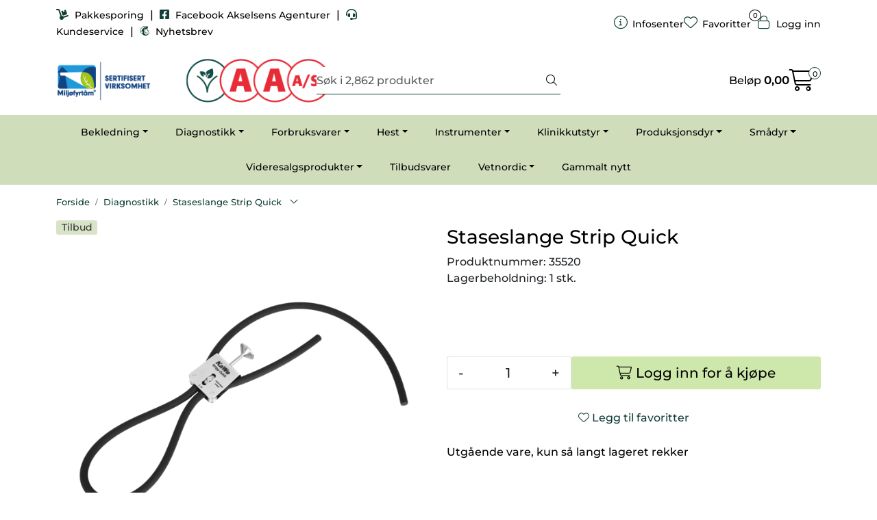

--- FILE ---
content_type: text/html; charset=UTF-8
request_url: https://www.aksvet.no/staseslange-strip-quick
body_size: 22234
content:
<!DOCTYPE html>
<html lang="nb" data-bs-theme="light">
<head>
             
<!-- START /modules/meta -->
<title>Staseslange Strip Quick Akselsens Agenturer A/S</title>
<meta name="generator" content="Gurusoft Ecommerce">
<meta name="viewport" content="width=device-width, initial-scale=1.0">
<meta http-equiv="content-type" content="text/html; charset=UTF-8">
<meta http-equiv="X-UA-Compatible" content="IE=edge">

<meta name="description" content="Utgående vare, kun så langt lageret rekker">

<meta name="robots" content="index,follow">


<meta name="google" content="notranslate">

<meta property="og:site_name" content="Akselsens Agenturer A/S">
<meta property="og:title" content="Staseslange Strip Quick Akselsens Agenturer A/S">
<meta property="og:type" content="product">
<meta property="og:description" content="Utgående vare, kun så langt lageret rekker">
<meta property="og:image" content="https://res.cloudinary.com/aksvet-no/image/upload/d_standard_placeholder.png,f_auto,q_auto/p_35520_default_1">
<meta property="og:image:url" content="https://res.cloudinary.com/aksvet-no/image/upload/d_standard_placeholder.png,f_auto,q_auto/p_35520_default_1">
<meta property="og:image:secure_url" content="https://res.cloudinary.com/aksvet-no/image/upload/d_standard_placeholder.png,f_auto,q_auto/p_35520_default_1">

<!-- END /modules/meta -->

             
<!-- START /modules/includes-head -->

         
<!-- START /modules/components/favicon -->

<link rel="icon" type="image/png" href="https://res.cloudinary.com/aksvet-no/image/upload/c_limit,d_standard_placeholder.png,f_auto,h_64,q_auto,w_64/g_logo_favicon_1.png">
<link rel="apple-touch-icon" href="https://res.cloudinary.com/aksvet-no/image/upload/c_limit,d_standard_placeholder.png,f_auto,h_180,q_auto,w_180/g_logo_favicon_1.png">

<!-- END /modules/components/favicon -->



             
<!-- START /modules/components/includes-head-cookie-information -->

    <script id="CookieConsent" type="text/javascript" src="https://policy.app.cookieinformation.com/uc.js" data-culture="NB" data-gcm-version="2.0"></script>
    <script>window.addEventListener('CookieInformationConsentGiven',function(event){if(CookieInformation.getConsentGivenFor('cookie_cat_marketing')){window.dataLayer=window.dataLayer||[];dataLayer.push({"ecomm_prodid":"35520","ecomm_pagetype":"product"});(function(w,d,s,l,i){w[l]=w[l]||[];w[l].push({'gtm.start':new Date().getTime(),event:'gtm.js'});var f=d.getElementsByTagName(s)[0],j=d.createElement(s),dl=l!='dataLayer'?'&l='+l:'';j.async=true;j.src='//www.googletagmanager.com/gtm.js?id='+i+dl;f.parentNode.insertBefore(j,f);})(window,document,'script','dataLayer','G-H07KMQQ1K1');(function(f,b,e,v,n,t,s){if(f.fbq)return;n=f.fbq=function(){n.callMethod?n.callMethod.apply(n,arguments):n.queue.push(arguments)};if(!f._fbq)f._fbq=n;n.push=n;n.loaded=!0;n.version='2.0';n.queue=[];t=b.createElement(e);t.async=!0;t.src=v;s=b.getElementsByTagName(e)[0];s.parentNode.insertBefore(t,s)})(window,document,'script','//connect.facebook.net/en_US/fbevents.js');fbq('init','920828562959644');fbq('track','PageView');fbq('consent','revoke');fbq('track','ViewContent',{content_type:'product',content_ids:['35520'],content_name:'Staseslange Strip Quick'});}},false);</script>

<!-- END /modules/components/includes-head-cookie-information -->

<link href="/themes/stylesheet/fontawesome/css/A.fontawesome.min.css,qv=202412051320.pagespeed.cf.D8UCoWnw13.css" rel="stylesheet preload" as="style">
<link href="/themes/stylesheet/fontawesome/css/A.solid.min.css,qv=202412051320.pagespeed.cf.Cs5V7vkY69.css" rel="stylesheet preload" as="style">
<link href="/themes/stylesheet/fontawesome/css/A.light.min.css,qv=202412051320.pagespeed.cf.fTn3z4osB6.css" rel="stylesheet preload" as="style">
<link href="/themes/stylesheet/fontawesome/css/A.brands.min.css,qv=202412051320.pagespeed.cf.DwH4JASgjD.css" rel="stylesheet preload" as="style">
<link href="/themes/stylesheet/fontawesome/css/A.v5-font-face.min.css,qv=202412051320.pagespeed.cf.s8d3FpsWGt.css" rel="stylesheet preload" as="style">
<link href="/themes/stylesheet/A.owlCarousel,,_owl.carousel.min.css,,qv==202412051320+stylesheet.css+bootstrap-datetimepicker.min.css,,qv==202412051320+fancybox,,_jquery.fancybox.min.css,Mcc.2uBwHBgoWe.css.pagespeed.cf.B1KL8-cjOc.css" rel="stylesheet"/>


    

                        



<!-- END /includes/stylesheet/product.vm -->
             
<!-- START /modules/includes-head-custom -->


<!-- END /modules/includes-head-custom -->

    </head>
<body><noscript><meta HTTP-EQUIV="refresh" content="0;url='https://www.aksvet.no/staseslange-strip-quick?PageSpeed=noscript'" /><style><!--table,div,span,font,p{display:none} --></style><div style="display:block">Please click <a href="https://www.aksvet.no/staseslange-strip-quick?PageSpeed=noscript">here</a> if you are not redirected within a few seconds.</div></noscript>
             
<!-- START /modules/components/skip-to-main-content -->

<a id="skip-main" class="btn btn-primary visually-hidden-focusable" href="#columns">Skip to main content</a>

<!-- END /modules/components/skip-to-main-content -->

                 <noscript><iframe src="https://www.googletagmanager.com/ns.html?id=G-H07KMQQ1K1" height="0" width="0" style="display:none;visibility:hidden"></iframe></noscript>

    <main id="page">

        <!--[if lt IE 7]>
        <p class="chromeframe">You are using an <strong>outdated</strong> browser. Please <a href="http://browsehappy.com/">upgrade your browser</a> or <a href="http://www.google.com/chromeframe/?redirect=true">activate Google Chrome Frame</a> to improve your experience.</p>
        <![endif]-->

        
                 
<!-- START /modules/components/scroll-to-top -->

<div class="scrollToTop">
    <div id="back-text">
        <span>Til toppen</span>
    </div>

    <i class="fa-light fa-angle-up" aria-hidden="true"></i>
</div>

<!-- END /modules/components/scroll-to-top -->
                 
<!-- START /modules/components/top-menu-admin -->

<div data-ajax_target="top-admin-menu" data-entity-type="product" data-entity-id="11876" data-edit=""></div>

<!-- END /modules/components/top-menu-admin -->
                 
<!-- START /modules/components/announcement-bar -->


<!-- END /modules/components/announcement-bar -->
                 
<!-- START /modules/components/top-menu -->

<div class="d-none d-lg-block top-menu-row">
    <div class="container">
        <div class="row align-items-center">
            <div class="col-7 col-xl-6">
                <div class="top-menu-row__link-menu">
                             
<!-- START /modules/components/top-links -->

    <a href="https://www.bring.no/" target="_blank">
                    <i class="fas fa-dolly" aria-hidden="true"></i>
                Pakkesporing
    </a>

    	    <span class="separator">|</span>
        <a href="https://www.facebook.com/profile.php?id=100064575946754" target="_blank">
                    <i class="fab fa-facebook-square" aria-hidden="true"></i>
                Facebook Akselsens Agenturer
    </a>

    	    <span class="separator">|</span>
        <a href="https://www.aksvet.no/productcategory?id=2" target="_blank">
                    <i class="fas fa-headset" aria-hidden="true"></i>
                Kundeservice
    </a>

    	    <span class="separator">|</span>
        <a href="http://eepurl.com/cQ9FVn" target="_blank">
                    <i class="fa-brands fa-mailchimp" aria-hidden="true"></i>
                Nyhetsbrev
    </a>

    
<!-- END /modules/components/top-links -->
                </div>
            </div>

            <div class="col-5 col-xl-6">
                <div class="top-menu-row__icon-menu">
                             
<!-- START /modules/components/locale-button-desktop -->


<!-- END /modules/components/locale-button-desktop -->
                             
<!-- START /modules/components/info-button-desktop -->

    <div class="info-button-desktop">
                <a href="productcategory?id=2">
            <i class="fa-light fa-circle-info" aria-hidden="true"></i>
            <span class="d-none d-xl-inline-block">Infosenter</span>
        </a>
    </div>

<!-- END /modules/components/info-button-desktop -->
                             
<!-- START /modules/components/favorite-button-desktop -->

    <div class="favorite-button-desktop">
        <span class="favorite-quantity" data-ajax_target="favorites-size">
                    </span>

        <a href="favorites" class="favorite-userbutton">
            <i class="fa-light fa-heart" aria-hidden="true"></i>
            <span class="d-none d-xl-inline-block">Favoritter</span>
        </a>
    </div>

<!-- END /modules/components/favorite-button-desktop -->
                             
<!-- START /modules/components/user-button-desktop -->

<div class="user-button-desktop">
			<a href="login">
			<i class="fa-light fa-lock" aria-hidden="true"></i>
			<span class="d-none d-xl-inline-block">Logg inn</span>
		</a>
	</div>

<!-- END /modules/components/user-button-desktop -->
                </div>
            </div>
        </div>
    </div>
</div>

<!-- END /modules/components/user-button-desktop -->

                 
<!-- START /modules/header -->

<header id="header" class="sticky-top">
    <div id="sticky-desktop" class="d-none d-lg-block">
                 
<!-- START /modules/components/header-desktop -->

<div id="topbar">
    <div class="desktop d-none d-lg-block">
        <div class="container">
            <div class="row align-items-center">
                <div class="col-lg-4 col-xl-4">
                             
<!-- START /modules/components/header-desktop-logo -->

<div id="logo-theme">
    <a class="d-flex" href="/"><img src="https://res.cloudinary.com/aksvet-no/image/upload/d_standard_placeholder.png,f_auto,q_auto/g_logo_default_1" class="img-fluid" alt="Akselsens Agenturer A/S" height="55" itemprop="logo"></a>
</div>

<!-- END /modules/components/header-desktop-logo -->
                </div>

                <div class="col-lg-5 col-xl-4">
                             
<!-- START /modules/components/header-desktop-search -->

<div class="search-bar" itemscope itemtype="http://schema.org/WebSite">
    <meta itemprop="url" content="https://www.aksvet.no">
    <form action="search" method="get" accept-charset="UTF-8" itemprop="potentialAction" itemscope itemtype="http://schema.org/SearchAction">
        <meta itemprop="target" content="https://www.aksvet.no/search?action=search&q={q}">
        <input type="hidden" name="action" value="search">

        <div class="input-group">
            <input type="text" name="q" placeholder="Søk i 2,862 produkter" class="suggest form-control" aria-label="Søk" required itemprop="query-input" autocomplete="off" data-action="incremental-search" data-content-target="incremental-search-desktop">
            <button class="btn button-search" type="submit" aria-label="Søk">
                <i class="fa-light fa-magnifying-glass" aria-hidden="true"></i>
                <i class="fa-light fa-spinner-third fa-spin" hidden aria-hidden="true"></i>
            </button>
        </div>
    </form>
    <div class="incremental-search-content desktop" data-content="incremental-search-desktop"></div>
</div>

<!-- END /modules/components/header-desktop-search -->
                </div>

                <div class="col-lg-3 col-xl-4">
                    <div class="basket-button-desktop">
                                 
<!-- START /modules/components/basket-button-desktop -->

<div class="large-cart">
    <div class="large-cart__price">
        Beløp
        <span class="large-cart__price-amount" data-ajax_target="basket-amount"></span>
    </div>
    <div class="large-cart__icon">
        <div class="large-cart__amount" data-ajax_target="basket-size"></div>
        <a href="basket" title="Gå til handlevogn">
            <i class="fa-light fa-cart-shopping" aria-hidden="true"></i>
        </a>
    </div>
</div>

<!-- END /modules/components/basket-button-desktop -->
                    </div>
                </div>
            </div>
        </div>
    </div>
</div>

<nav id="desktop_menu" class="navbar navbar-expand-lg">
             
<!-- START /modules/components/category-menu-desktop -->

<div class="container justify-content-center">
    <ul class="navbar-nav collapse navbar-collapse flex-wrap justify-content-center align-items-center">
                    <li class="nav-item  dropdown dropdown-xl-trigger deeper " data-category_id="10113">
                <a class="dropdown-toggle nav-link" href="bekledning">Bekledning</a>

                                    <div class="dropdown-menu dropdown-xl-content">
                        <div class="container category-sub-menu">
                                                        
                                <div class="category-sub-menu-content">
                                    <a href="klinikk" title="Klinikk">Klinikk</a>

                                                                    </div>
                            
                                <div class="category-sub-menu-content">
                                    <a href="praksis" title="Praksis">Praksis</a>

                                                                    </div>
                            
                                <div class="category-sub-menu-content">
                                    <a href="sterilt" title="Sterilt">Sterilt</a>

                                                                    </div>
                                                    </div>
                    </div>
                            </li>
                    <li class="nav-item  dropdown dropdown-xl-trigger deeper " data-category_id="10117">
                <a class="dropdown-toggle nav-link" href="diagnostikk">Diagnostikk</a>

                                    <div class="dropdown-menu dropdown-xl-content">
                        <div class="container category-sub-menu">
                                                        
                                <div class="category-sub-menu-content">
                                    <a href="apparater" title="Apparater">Apparater</a>

                                                                    </div>
                            
                                <div class="category-sub-menu-content">
                                    <a href="hurtigtester" title="Hurtigtester">Hurtigtester</a>

                                                                    </div>
                            
                                <div class="category-sub-menu-content">
                                    <a href="mikroskopi" title="Mikroskopi">Mikroskopi</a>

                                                                    </div>
                            
                                <div class="category-sub-menu-content">
                                    <a href="provetakning" title="Prøvetakning">Prøvetakning</a>

                                                                    </div>
                            
                                <div class="category-sub-menu-content">
                                    <a href="tilbehor" title="Tilbehør">Tilbehør</a>

                                                                    </div>
                            
                                <div class="category-sub-menu-content">
                                    <a href="transport-1" title="Transport">Transport</a>

                                                                    </div>
                                                    </div>
                    </div>
                            </li>
                    <li class="nav-item  dropdown dropdown-xl-trigger deeper " data-category_id="10012">
                <a class="dropdown-toggle nav-link" href="kampanjeside-1">Forbruksvarer</a>

                                    <div class="dropdown-menu dropdown-xl-content">
                        <div class="container category-sub-menu">
                                                        
                                <div class="category-sub-menu-content">
                                    <a href="anestesi-1" title="Anestesi">Anestesi</a>

                                                                    </div>
                            
                                <div class="category-sub-menu-content">
                                    <a href="autoklavering" title="Autoklavering">Autoklavering</a>

                                                                    </div>
                            
                                <div class="category-sub-menu-content">
                                    <a href="bandasjer" title="Bandasjer">Bandasjer</a>

                                                                    </div>
                            
                                <div class="category-sub-menu-content">
                                    <a href="bomull-og-polstring" title="Bomull og polstring">Bomull og polstring</a>

                                                                    </div>
                            
                                <div class="category-sub-menu-content">
                                    <a href="desinfeksjon" title="Desinfeksjon">Desinfeksjon</a>

                                                                    </div>
                            
                                <div class="category-sub-menu-content">
                                    <a href="dren" title="Dren">Dren</a>

                                                                    </div>
                            
                                <div class="category-sub-menu-content">
                                    <a href="gel" title="Gel">Gel</a>

                                                                    </div>
                            
                                <div class="category-sub-menu-content">
                                    <a href="gips" title="Gips">Gips</a>

                                                                    </div>
                            
                                <div class="category-sub-menu-content">
                                    <a href="hansker" title="Hansker">Hansker</a>

                                                                    </div>
                            
                                <div class="category-sub-menu-content">
                                    <a href="hygiene" title="Hygiene">Hygiene</a>

                                                                    </div>
                            
                                <div class="category-sub-menu-content">
                                    <a href="infusjon" title="Infusjon">Infusjon</a>

                                                                    </div>
                            
                                <div class="category-sub-menu-content">
                                    <a href="kanyler" title="Kanyler">Kanyler</a>

                                                                    </div>
                            
                                <div class="category-sub-menu-content">
                                    <a href="kateter" title="Kateter">Kateter</a>

                                                                    </div>
                            
                                <div class="category-sub-menu-content">
                                    <a href="kompresser" title="Kompresser">Kompresser</a>

                                                                    </div>
                            
                                <div class="category-sub-menu-content">
                                    <a href="operasjon" title="Operasjon">Operasjon</a>

                                                                    </div>
                            
                                <div class="category-sub-menu-content">
                                    <a href="rontgen" title="Røntgen">Røntgen</a>

                                                                    </div>
                            
                                <div class="category-sub-menu-content">
                                    <a href="slanger" title="Slanger">Slanger</a>

                                                                    </div>
                            
                                <div class="category-sub-menu-content">
                                    <a href="sonder" title="Sonder">Sonder</a>

                                                                    </div>
                            
                                <div class="category-sub-menu-content">
                                    <a href="sproyter" title="Sprøyter">Sprøyter</a>

                                                                    </div>
                            
                                <div class="category-sub-menu-content">
                                    <a href="sarbehandling-1" title="Sårbehandling">Sårbehandling</a>

                                                                    </div>
                            
                                <div class="category-sub-menu-content">
                                    <a href="sarbeskyttelse" title="Sårbeskyttelse">Sårbeskyttelse</a>

                                                                    </div>
                            
                                <div class="category-sub-menu-content">
                                    <a href="oye-og-ore-1" title="Øye-og øreforbruksvarer">Øye-og øreforbruksvarer</a>

                                                                    </div>
                            
                                <div class="category-sub-menu-content">
                                    <a href="skalpell-kniv" title="Skalpell og kniv">Skalpell og kniv</a>

                                                                    </div>
                            
                                <div class="category-sub-menu-content">
                                    <a href="trachealtuber" title="Trachealtuber">Trachealtuber</a>

                                                                    </div>
                            
                                <div class="category-sub-menu-content">
                                    <a href="woodsafe-kanylebotter" title="Woodsafe kanylebøtter">Woodsafe kanylebøtter</a>

                                                                    </div>
                            
                                <div class="category-sub-menu-content">
                                    <a href="sutur" title="Sutur">Sutur</a>

                                                                            <ul class="category-sub-sub-menu-content">
                                                                                                                                        <li>
                                                    <a href="agraffer">Agraffer</a>
                                                </li>
                                                                                            <li>
                                                    <a href="dafilon">Dafilon</a>
                                                </li>
                                                                                            <li>
                                                    <a href="ethilon">Ethilon</a>
                                                </li>
                                                                                            <li>
                                                    <a href="monocryl">Monocryl</a>
                                                </li>
                                                                                            <li>
                                                    <a href="prolene">Prolene</a>
                                                </li>
                                                                                            <li>
                                                    <a href="pds">PDS</a>
                                                </li>
                                                                                            <li>
                                                    <a href="supramid">Supramid</a>
                                                </li>
                                                                                            <li>
                                                    <a href="staltrad">Ståltråd</a>
                                                </li>
                                                                                            <li>
                                                    <a href="suturnaler">Suturnåler</a>
                                                </li>
                                                                                            <li>
                                                    <a href="vicryl">Vicryl</a>
                                                </li>
                                                                                            <li>
                                                    <a href="ethibond">Ethibond</a>
                                                </li>
                                                                                    </ul>
                                                                    </div>
                                                    </div>
                    </div>
                            </li>
                    <li class="nav-item  dropdown dropdown-xl-trigger deeper " data-category_id="10099">
                <a class="dropdown-toggle nav-link" href="hest-1">Hest</a>

                                    <div class="dropdown-menu dropdown-xl-content">
                        <div class="container category-sub-menu">
                                                        
                                <div class="category-sub-menu-content">
                                    <a href="hov" title="Hov">Hov</a>

                                                                    </div>
                            
                                <div class="category-sub-menu-content">
                                    <a href="inseminering-1" title="Inseminering">Inseminering</a>

                                                                    </div>
                            
                                <div class="category-sub-menu-content">
                                    <a href="tenner" title="Tenner">Tenner</a>

                                                                    </div>
                            
                                <div class="category-sub-menu-content">
                                    <a href="tvangsinstrumenter" title="Tvangsinstrumenter">Tvangsinstrumenter</a>

                                                                    </div>
                            
                                <div class="category-sub-menu-content">
                                    <a href="kastrering-1" title="Kastrering">Kastrering</a>

                                                                    </div>
                            
                                <div class="category-sub-menu-content">
                                    <a href="sonder-1" title="Sonder">Sonder</a>

                                                                    </div>
                            
                                <div class="category-sub-menu-content">
                                    <a href="terafloat-tannrasp" title="Terafloat tannrasp">Terafloat tannrasp</a>

                                                                    </div>
                                                    </div>
                    </div>
                            </li>
                    <li class="nav-item  dropdown dropdown-xl-trigger deeper " data-category_id="10015">
                <a class="dropdown-toggle nav-link" href="instrumenter">Instrumenter</a>

                                    <div class="dropdown-menu dropdown-xl-content">
                        <div class="container category-sub-menu">
                                                        
                                <div class="category-sub-menu-content">
                                    <a href="anestesi" title="Anestesi">Anestesi</a>

                                                                    </div>
                            
                                <div class="category-sub-menu-content">
                                    <a href="avlivning" title="Avlivning">Avlivning</a>

                                                                    </div>
                            
                                <div class="category-sub-menu-content">
                                    <a href="benkirurgi" title="Benkirurgi">Benkirurgi</a>

                                                                    </div>
                            
                                <div class="category-sub-menu-content">
                                    <a href="b-kvalitet" title="B-kvalitet">B-kvalitet</a>

                                                                    </div>
                            
                                <div class="category-sub-menu-content">
                                    <a href="dukklemmer" title="Dukklemmer">Dukklemmer</a>

                                                                    </div>
                            
                                <div class="category-sub-menu-content">
                                    <a href="naleholder" title="Nåleholder">Nåleholder</a>

                                                                    </div>
                            
                                <div class="category-sub-menu-content">
                                    <a href="oppbevaring-rustfri" title="Oppbevaring rustfritt">Oppbevaring rustfritt</a>

                                                                    </div>
                            
                                <div class="category-sub-menu-content">
                                    <a href="pean" title="Pean">Pean</a>

                                                                    </div>
                            
                                <div class="category-sub-menu-content">
                                    <a href="pinsetter" title="Pinsetter">Pinsetter</a>

                                                                    </div>
                            
                                <div class="category-sub-menu-content">
                                    <a href="sakser" title="Sakser">Sakser</a>

                                                                    </div>
                            
                                <div class="category-sub-menu-content">
                                    <a href="skalpell" title="Skalpell">Skalpell</a>

                                                                    </div>
                            
                                <div class="category-sub-menu-content">
                                    <a href="stetoskop" title="Stetoskop">Stetoskop</a>

                                                                    </div>
                            
                                <div class="category-sub-menu-content">
                                    <a href="sarbehandling" title="Sårbehandling">Sårbehandling</a>

                                                                    </div>
                            
                                <div class="category-sub-menu-content">
                                    <a href="tarm" title="Tarm">Tarm</a>

                                                                    </div>
                            
                                <div class="category-sub-menu-content">
                                    <a href="termometer" title="Termometer">Termometer</a>

                                                                    </div>
                            
                                <div class="category-sub-menu-content">
                                    <a href="oye-og-ore" title="Øye og øre">Øye og øre</a>

                                                                    </div>
                            
                                <div class="category-sub-menu-content">
                                    <a href="klippemaskin" title="Klippemaskin">Klippemaskin</a>

                                                                    </div>
                            
                                <div class="category-sub-menu-content">
                                    <a href="kastrering-obstetrikk" title="Kastrering og obstetrikk">Kastrering og obstetrikk</a>

                                                                    </div>
                            
                                <div class="category-sub-menu-content">
                                    <a href="undersokelse" title="Undersøkelse">Undersøkelse</a>

                                                                    </div>
                                                    </div>
                    </div>
                            </li>
                    <li class="nav-item  dropdown dropdown-xl-trigger deeper " data-category_id="10089">
                <a class="dropdown-toggle nav-link" href="klinikkutstyr">Klinikkutstyr</a>

                                    <div class="dropdown-menu dropdown-xl-content">
                        <div class="container category-sub-menu">
                                                        
                                <div class="category-sub-menu-content">
                                    <a href="anestesi-2" title="Anestesi">Anestesi</a>

                                                                    </div>
                            
                                <div class="category-sub-menu-content">
                                    <a href="dental" title="Dental">Dental</a>

                                                                    </div>
                            
                                <div class="category-sub-menu-content">
                                    <a href="desinfeksjon-1" title="Desinfeksjon">Desinfeksjon</a>

                                                                    </div>
                            
                                <div class="category-sub-menu-content">
                                    <a href="id-merking" title="ID-merking">ID-merking</a>

                                                                    </div>
                            
                                <div class="category-sub-menu-content">
                                    <a href="lyskilder" title="Lyskilder">Lyskilder</a>

                                                                    </div>
                            
                                <div class="category-sub-menu-content">
                                    <a href="rontgen-1" title="Røntgen">Røntgen</a>

                                                                    </div>
                            
                                <div class="category-sub-menu-content">
                                    <a href="vekter" title="Vekter">Vekter</a>

                                                                    </div>
                                                    </div>
                    </div>
                            </li>
                    <li class="nav-item  dropdown dropdown-xl-trigger deeper " data-category_id="10074">
                <a class="dropdown-toggle nav-link" href="produksjonsdyr">Produksjonsdyr</a>

                                    <div class="dropdown-menu dropdown-xl-content">
                        <div class="container category-sub-menu">
                                                        
                                <div class="category-sub-menu-content">
                                    <a href="avhorning" title="Avhorning">Avhorning</a>

                                                                    </div>
                            
                                <div class="category-sub-menu-content">
                                    <a href="dose-og-fleregangsproyter" title="Automatsprøyter">Automatsprøyter</a>

                                                                    </div>
                            
                                <div class="category-sub-menu-content">
                                    <a href="fodsel" title="Fødsel">Fødsel</a>

                                                                    </div>
                            
                                <div class="category-sub-menu-content">
                                    <a href="gris-1" title="Gris">Gris</a>

                                                                    </div>
                            
                                <div class="category-sub-menu-content">
                                    <a href="inngiver" title="Inngiver">Inngiver</a>

                                                                    </div>
                            
                                <div class="category-sub-menu-content">
                                    <a href="inseminering" title="Inseminering">Inseminering</a>

                                                                    </div>
                            
                                <div class="category-sub-menu-content">
                                    <a href="kastrering" title="Kastrering">Kastrering</a>

                                                                    </div>
                            
                                <div class="category-sub-menu-content">
                                    <a href="klauv" title="Klauv">Klauv</a>

                                                                    </div>
                            
                                <div class="category-sub-menu-content">
                                    <a href="mage-og-tarm" title="Mage og Tarm">Mage og Tarm</a>

                                                                    </div>
                            
                                <div class="category-sub-menu-content">
                                    <a href="merking" title="Merking">Merking</a>

                                                                    </div>
                            
                                <div class="category-sub-menu-content">
                                    <a href="obduksjon" title="Obduksjon">Obduksjon</a>

                                                                    </div>
                            
                                <div class="category-sub-menu-content">
                                    <a href="spener-og-jur" title="Spener og Jur">Spener og Jur</a>

                                                                    </div>
                            
                                <div class="category-sub-menu-content">
                                    <a href="tvangsutstyr" title="Tvangsutstyr">Tvangsutstyr</a>

                                                                    </div>
                            
                                <div class="category-sub-menu-content">
                                    <a href="vaskebehandling" title="Væskebehandling">Væskebehandling</a>

                                                                    </div>
                            
                                <div class="category-sub-menu-content">
                                    <a href="tenner-1" title="Tenner">Tenner</a>

                                                                    </div>
                            
                                <div class="category-sub-menu-content">
                                    <a href="storfe" title="Storfe">Storfe</a>

                                                                    </div>
                                                    </div>
                    </div>
                            </li>
                    <li class="nav-item  dropdown dropdown-xl-trigger deeper " data-category_id="10106">
                <a class="dropdown-toggle nav-link" href="smadyr">Smådyr</a>

                                    <div class="dropdown-menu dropdown-xl-content">
                        <div class="container category-sub-menu">
                                                        
                                <div class="category-sub-menu-content">
                                    <a href="forbruk" title="Forbruk">Forbruk</a>

                                                                    </div>
                            
                                <div class="category-sub-menu-content">
                                    <a href="id-merking-1" title="ID-merking">ID-merking</a>

                                                                    </div>
                            
                                <div class="category-sub-menu-content">
                                    <a href="instrumenter-1" title="Instrumenter">Instrumenter</a>

                                                                    </div>
                            
                                <div class="category-sub-menu-content">
                                    <a href="klotenger" title="Klotenger">Klotenger</a>

                                                                    </div>
                            
                                <div class="category-sub-menu-content">
                                    <a href="tvangsutstyr-1" title="Tvangsutstyr">Tvangsutstyr</a>

                                                                    </div>
                            
                                <div class="category-sub-menu-content">
                                    <a href="tenner-1" title="Tenner">Tenner</a>

                                                                    </div>
                                                    </div>
                    </div>
                            </li>
                    <li class="nav-item  dropdown dropdown-xl-trigger deeper " data-category_id="10036">
                <a class="dropdown-toggle nav-link" href="videresalgsprodukter">Videresalgsprodukter</a>

                                    <div class="dropdown-menu dropdown-xl-content">
                        <div class="container category-sub-menu">
                                                        
                                <div class="category-sub-menu-content">
                                    <a href="agrimin" title="Agrimin">Agrimin</a>

                                                                    </div>
                            
                                <div class="category-sub-menu-content">
                                    <a href="raizup" title="Raizup">Raizup</a>

                                                                    </div>
                            
                                <div class="category-sub-menu-content">
                                    <a href="aksvet-ku-" title="Aksvet Ku+">Aksvet Ku+</a>

                                                                    </div>
                            
                                <div class="category-sub-menu-content">
                                    <a href="selekt" title="Selekt">Selekt</a>

                                                                    </div>
                            
                                <div class="category-sub-menu-content">
                                    <a href="wepharm" title="Wepharm">Wepharm</a>

                                                                            <ul class="category-sub-sub-menu-content">
                                                                                                                                        <li>
                                                    <a href="wetasty-2">WeTasty</a>
                                                </li>
                                                                                    </ul>
                                                                    </div>
                            
                                <div class="category-sub-menu-content">
                                    <a href="hest" title="Hest">Hest</a>

                                                                    </div>
                            
                                <div class="category-sub-menu-content">
                                    <a href="smafe" title="Småfe">Småfe</a>

                                                                    </div>
                            
                                <div class="category-sub-menu-content">
                                    <a href="hund-og-katt" title="Hund og Katt">Hund og Katt</a>

                                                                    </div>
                            
                                <div class="category-sub-menu-content">
                                    <a href="medihoney" title="Medihoney">Medihoney</a>

                                                                    </div>
                            
                                <div class="category-sub-menu-content">
                                    <a href="vetericyn" title="Vetericyn">Vetericyn</a>

                                                                    </div>
                            
                                <div class="category-sub-menu-content">
                                    <a href="medipaw" title="MEDIPAW">MEDIPAW</a>

                                                                    </div>
                            
                                <div class="category-sub-menu-content">
                                    <a href="sure-petcare" title="Sure Petcare">Sure Petcare</a>

                                                                    </div>
                            
                                <div class="category-sub-menu-content">
                                    <a href="vetoquinol" title="Vetoquinol">Vetoquinol</a>

                                                                    </div>
                            
                                <div class="category-sub-menu-content">
                                    <a href="burgon--ball" title="Burgon & Ball">Burgon & Ball</a>

                                                                    </div>
                            
                                <div class="category-sub-menu-content">
                                    <a href="beaphar" title="Beaphar">Beaphar</a>

                                                                    </div>
                                                    </div>
                    </div>
                            </li>
                    <li class="nav-item  no-childeren " data-category_id="10126">
                <a class="dropdown-toggle nav-link" href="tilbudsvarer">Tilbudsvarer</a>

                            </li>
                    <li class="nav-item  dropdown dropdown-xl-trigger deeper " data-category_id="10158">
                <a class="dropdown-toggle nav-link" href="vetnordic">Vetnordic</a>

                                    <div class="dropdown-menu dropdown-xl-content">
                        <div class="container category-sub-menu">
                                                        
                                <div class="category-sub-menu-content">
                                    <a href="vetnordic-kurs" title="Vetnordic kurs">Vetnordic kurs</a>

                                                                    </div>
                            
                                <div class="category-sub-menu-content">
                                    <a href="vetnordic-injeksjon" title="Injeksjon">Injeksjon</a>

                                                                    </div>
                            
                                <div class="category-sub-menu-content">
                                    <a href="infusjon-1" title="Infusjon">Infusjon</a>

                                                                    </div>
                            
                                <div class="category-sub-menu-content">
                                    <a href="vetnordic-operasjon" title="Operasjon">Operasjon</a>

                                                                    </div>
                            
                                <div class="category-sub-menu-content">
                                    <a href="vetnordic-anestesi" title="Anestesi">Anestesi</a>

                                                                    </div>
                            
                                <div class="category-sub-menu-content">
                                    <a href="instrumenter-2" title="Instrumenter">Instrumenter</a>

                                                                            <ul class="category-sub-sub-menu-content">
                                                                                                                                        <li>
                                                    <a href="pean-1">Peaner</a>
                                                </li>
                                                                                            <li>
                                                    <a href="naleholdere">Nåleholder</a>
                                                </li>
                                                                                            <li>
                                                    <a href="sakser-1">Sakser</a>
                                                </li>
                                                                                            <li>
                                                    <a href="skalpellholdere">Skalpellholder, blader og biopsipuncher</a>
                                                </li>
                                                                                            <li>
                                                    <a href="pinsetter-1">Pinsetter</a>
                                                </li>
                                                                                            <li>
                                                    <a href="dukklemmer-1">Dukklemmer</a>
                                                </li>
                                                                                            <li>
                                                    <a href="benkirurgi-1">Benkirurgi</a>
                                                </li>
                                                                                            <li>
                                                    <a href="instrumentskrin">Oppbevaring</a>
                                                </li>
                                                                                            <li>
                                                    <a href="sarinstrumenter">Sårinstrumenter</a>
                                                </li>
                                                                                            <li>
                                                    <a href="instrumenter-diverse">Instrumenter Diverse</a>
                                                </li>
                                                                                            <li>
                                                    <a href="kastrering-og-obstetrikk">Kastrering og Obstetrikk</a>
                                                </li>
                                                                                    </ul>
                                                                    </div>
                            
                                <div class="category-sub-menu-content">
                                    <a href="vetnordic-restitusjon-post-op-" title="Restitusjon (Post op.)">Restitusjon (Post op.)</a>

                                                                    </div>
                            
                                <div class="category-sub-menu-content">
                                    <a href="vetnordic-urologi" title="Urologi">Urologi</a>

                                                                    </div>
                            
                                <div class="category-sub-menu-content">
                                    <a href="vetnordic-sarbehandling" title="Sårbehandling">Sårbehandling</a>

                                                                    </div>
                            
                                <div class="category-sub-menu-content">
                                    <a href="vetnordic-hansker" title="Hansker">Hansker</a>

                                                                    </div>
                            
                                <div class="category-sub-menu-content">
                                    <a href="vetnordic-hygiene-og-smittevern" title="Hygiene og smittevern">Hygiene og smittevern</a>

                                                                    </div>
                            
                                <div class="category-sub-menu-content">
                                    <a href="klinikk-og-konsultasjon-diverse" title="Klinikk og Konsultasjon, diverse">Klinikk og Konsultasjon, diverse</a>

                                                                    </div>
                            
                                <div class="category-sub-menu-content">
                                    <a href="sutur-1" title="Sutur">Sutur</a>

                                                                    </div>
                                                    </div>
                    </div>
                            </li>
                    <li class="nav-item  no-childeren " data-category_id="10182">
                <a class="dropdown-toggle nav-link" href="arkiv">Gammalt nytt</a>

                            </li>
            </ul>
</div>

<!-- END /modules/components/category-menu-desktop -->
</nav>

<!-- END /modules/components/category-menu-desktop -->
    </div>

    <div id="sticky-mobile" class="d-lg-none">
                 
<!-- START /modules/components/header-mobile -->

<div class="navbar-header">
    <div class="navbar-row mobile-nav-logo-container">
        <div class="m-float-left">
            <button type="button" class="btn nav-button" onclick="gca.toggleOffCanvasMenu('left')">
                <span class="sr-only">Toggle navigation</span>
                <i class="fa-light fa-bars fa-lg" aria-hidden="true"></i>
            </button>

                    </div>

                 
<!-- START /modules/components/header-mobile-logo -->

<div class="m-logo">
    <a class="d-flex" href="/"><img src="https://res.cloudinary.com/aksvet-no/image/upload/d_standard_placeholder.png,f_auto,q_auto/g_logo_default_1" class="img-fluid" alt="Akselsens Agenturer A/S" height="50" itemprop="logo"></a>
</div>

<!-- END /modules/components/header-mobile-logo -->

        <div class="m-float-right">
            <div class="m-cart">
                         
<!-- START /modules/components/basket-button-mobile -->

<a href="basket" class="btn nav-button" title="Handlevogn">
    <span class="basket-quantity" data-ajax_target="basket-size">
            </span>
    <i class="fa-light fa-shopping-cart fa-lg nav-icon" aria-hidden="true"></i>
</a>

<!-- END /modules/components/basket-button-mobile -->
            </div>
            <div class="m-right-menu-toggle">
                         
<!-- START /modules/components/user-button-mobile -->

<button type="button" class="btn nav-button" onclick="gca.toggleOffCanvasMenu('right')">
    <span class="sr-only">Toggle navigation</span>
    <i class="fa-light fa-user-cog fa-lg" aria-hidden="true"></i>
</button>

<!-- END /modules/components/user-button-mobile -->
            </div>
        </div>
    </div>

    <div class="navbar-row mobile-search-container">
                 
<!-- START /modules/components/header-mobile-search -->

<div class="m-search">
    <form action="search" method="get" accept-charset="UTF-8">
        <input type="hidden" name="action" value="search">

        <div class="input-group">
            <input type="search" name="q" placeholder="Søk i 2,862 produkter" class="suggest form-control" aria-label="Søk" required autocomplete="off" data-action="incremental-search" data-content-target="incremental-search-mobile">
            <button class="btn nav-button button-search" type="submit" aria-label="Søk">
                <i class="fa-light fa-magnifying-glass" aria-hidden="true"></i>
                <i class="fa-light fa-spinner-third fa-spin" hidden aria-hidden="true"></i>
            </button>
        </div>
    </form>
    <div class="incremental-search-content mobile" data-content="incremental-search-mobile"></div>
</div>

<!-- END /modules/components/header-mobile-search -->
    </div>
</div>

<!-- END /modules/components/header-mobile-search -->

    </div>
</header>

<!-- END /modules/components/header-mobile-search -->

                 
<!-- START /modules/components/notification-header -->


<div id="sys-notification">
    <div id="notifications">
        
            </div>
</div>

<!-- END /modules/components/notification-header -->

        <section id="columns" class="default-columns">
            <!-- START product.vm -->



    
                     
<!-- START /modules/product -->



    
    
                
                
            <div id="content" class="product product-template-3 " itemscope itemtype="https://schema.org/Product">
                                    <div class="container">
                        <div class="row">
                            <div class="col-12">
                                <div data-ajax_trigger="breadcrumbs" class="breadcrumbs">
                                                                    </div>
                            </div>
                        </div>
                    </div>
                
                                    
                                                
                        <div class="container">
                            <div class="row " id="row_1">
                                                                                                                                            <div class="col-xl-6 ">
                                        <div class="product-element product-element-gallery   " data-product-element="gallery">
                                                         
<!-- START /modules/components/template-product-gallery -->

<div id="productGalleryWrapper" class="below" data-thumb-position="below">
             
<!-- START /modules/components/product-gallery-placeholder -->

<div id="main-carousel" class="owl-carousel below owl-loaded owl-drag" data-slider-id="1">
    <div class="owl-stage-outer">
        <div class="owl-stage">
            <div class="owl-item active w-100">
                <div class="item">
                    <a>
                        
    <picture class="d-flex mw-100">
        <source media="(max-width: 420px)" srcset="https://res.cloudinary.com/aksvet-no/image/upload/c_limit,d_standard_placeholder.png,f_auto,h_350,q_auto,w_350/p_35520_default_1">
        <img src="https://res.cloudinary.com/aksvet-no/image/upload/c_limit,d_standard_placeholder.png,f_auto,h_650,q_auto,w_650/p_35520_default_1" alt="Staseslange Strip Quick" class="img-fluid img-thumbnail " itemprop="image" width="650" height="650" decoding="async">
    </picture>
                    </a>
                </div>
            </div>
        </div>
    </div>
</div>

<!-- END /modules/components/product-gallery-placeholder -->
</div>

<!-- END /modules/components/product-gallery-placeholder -->
                                        </div>
                                    </div>
                                                                                                                                            <div class="col-xl-6 ">
                                        <div class="product-element product-element-info   " data-product-element="info">
                                                         
<!-- START /modules/components/template-product-info -->

<div id="productInfo">
    <div id="productInfoWrapper" data-product-element="general">
                 
<!-- START /modules/components/product-info -->


<div class="row">
    <div class="col-lg-10 col-12">
                <h1 class="h3" itemprop="name">Staseslange Strip Quick</h1>

        <div class="description">
            <div class="product-sku">
                <span>Produktnummer:</span> <span itemprop="sku">35520</span><br>
            </div>

            
                            <div class="product-stock">
                    <span class="availability">Lagerbeholdning:</span>
                    <span data-stock-trigger="detail" data-stock-id="11876"></span>
                </div>
                    </div>
    </div>

        
    </div>

<div data-price-trigger="detail" data-price-id="11876" class="product-detail-price" itemprop="offers" itemscope itemtype="http://schema.org/AggregateOffer">
    <span class="price-old" data-type="old"></span>
        <span class="price-new" data-type="current"></span>
    <span class="price-discount" data-type="discount"></span>
    <meta data-type="currency" itemprop="priceCurrency" content="">

                <p class="mva" data-type="vatDesc">inkl. mva.</p>
    </div>

<!-- END /modules/components/product-info -->
    </div>

    
            <div id="productActionWrapper" data-product-element="actions">
                     
<!-- START /modules/components/product-actions -->

<div class="product-extra" data-itag="11876_8jojb">
    <div class="amount-btns ">
                 
<!-- START /modules/components/product-actions-qty -->

    <div class="product-detail">
        <div class="input-group inline-borderless">
            <button type="button" class="btn btn-outline-light text-dark decreaseQty">-</button>
            <input type="text" class="form-control text-center btn-outline-light text-dark" value="1" aria-label="Antall" data-qty-id="11876" data-qty-multiple="1.0" data-qty-step="1.0">
            <button type="button" class="btn btn-outline-light text-dark  increaseQty ">+</button>
        </div>
    </div>

<!-- END /modules/components/product-actions-qty -->

                    <div data-addtobasket-trigger="detail" data-addtobasket-id="11876"></div>
            </div>

            <button type="button" class="col-12 mt-4 btn btn-light wishlist" onclick="gca.toggleFavorites(11876);" data-favorite-id="11876" data-favorite-state="false" data-favorite-type="detail" data-title-add="Legg til favoritter" data-title-remove="Fjern fra favoritter">
            <i class="fa-light fa-heart favorite" aria-hidden="true"></i>
            <i class="fa-solid fa-heart favorite" aria-hidden="true"></i>
            <span>Legg til favoritter</span>
        </button>
    
    </div>

<!-- END /modules/components/product-actions-qty -->
        </div>
    
    <div id="productIngressWrapper" data-product-element="ingress">
                 
<!-- START /modules/components/product-ingress -->

<p>Utgående vare, kun så langt lageret rekker</p>

<!-- END /modules/components/product-ingress -->
    </div>
</div>

<!-- END /modules/components/product-ingress -->
                                        </div>
                                    </div>
                                                            </div>
                        </div>
                    
                                                
                        <div class="container">
                            <div class="row " id="row_2">
                                                                                                                                            <div class="col-xl-12 ">
                                        <div class="product-element product-element-tabs   " data-product-element="tabs">
                                                         
<!-- START /modules/components/template-product-tabs -->

<div id="productTabsWrapper">
             
<!-- START /modules/components/product-tabs -->

<ul class="nav nav-pills justify-content-center gap-xl-4 gap-2" id="product-tab-nav" role="tablist">
    <li class="nav-item">
        <a role="tab" class="btn btn-outline-primary active" href="#tab-description" data-bs-toggle="tab">Beskrivelse</a>
    </li>

    
    </ul>

<div class="tab-content" id="product-tab-content" data-role="tabpanel">
        <div id="tab-description" class="tab-pane fade show active">
        <div itemprop="description">
            
        </div>
    </div>

    
    </div>

<!-- END /modules/components/product-tabs -->

</div>

<!-- END /modules/components/product-tabs -->
                                        </div>
                                    </div>
                                                            </div>
                        </div>
                    
                                                
                        <div class="container">
                            <div class="row " id="row_3">
                                                                                                                                            <div class="col-xl-12 ">
                                        <div class="product-element product-element-related-products   " data-product-element="related-products">
                                                         
<!-- START /modules/components/template-product-related-products -->






<div id="relatedProducts" class="no-margin-bottom">
    </div>

<!-- END /modules/components/template-product-related-products -->
                                        </div>
                                    </div>
                                                            </div>
                        </div>
                    
                                                
                        <div class="container">
                            <div class="row " id="row_4">
                                                                                                                                            <div class="col-xl-12 ">
                                        <div class="product-element product-element-recommended-products   " data-product-element="recommended-products">
                                                         
<!-- START /modules/components/template-product-recommended-products -->






<div id="recommendedProducts" class="no-margin-bottom">
    </div>

<!-- END /modules/components/template-product-recommended-products -->
                                        </div>
                                    </div>
                                                            </div>
                        </div>
                    
                                                
                        <div class="container">
                            <div class="row " id="row_5">
                                                                                                                                            <div class="col-xl-12 ">
                                        <div class="product-element product-element-alternative-products   " data-product-element="alternative-products">
                                                         
<!-- START /modules/components/template-product-alternative-products -->






<div id="alternativeProducts" class="">
            <div class="product-related box bloglatest">
            <div class="box-heading middle"><span style="--related-products-list-text-color:#000000;">Alternative produkter</span></div>
        </div>

                     
<!-- START /modules/product-list -->




<div class=" product-grid no-change">
    <div class="products-block" data-list-entity="products" data-product-list-type="related" data-test="wrapper-products">
        <div class="row">
                     
<!-- START /modules/components/product-list-items -->





    <div class="col-xl-3 col-lg-4 col-12 listItem" data-itag="14331_ggpjz" data-test="wrapper-product">
        <div class="product-block" itemscope itemtype="http://schema.org/Product">
            <meta itemprop="name" content="Vetnordic Stasebånd, small, stk">
            <meta itemprop="sku" content="21676">

                            <div itemprop="brand" itemscope itemtype="http://schema.org/Brand">
                    <meta itemprop="name" content="Vetnordic">
                </div>
            
                            <div class="image">
                             
<!-- START /modules/components/product-labels -->


<!-- END /modules/components/product-labels -->

                    <a class="img" href="vetnordic-staseband-stk" itemprop="url" data-link-item-type="product" data-link-item-is-campaign="false" data-link-item-is-new="false">
                        
    <picture class="d-flex mw-100">
        <source media="(max-width: 420px)" srcset="https://res.cloudinary.com/aksvet-no/image/upload/c_limit,d_standard_placeholder.png,f_auto,h_400,q_auto,w_400/p_21676_default_1">
        <img src="https://res.cloudinary.com/aksvet-no/image/upload/c_limit,d_standard_placeholder.png,f_auto,h_350,q_auto,w_350/p_21676_default_1" alt="Vetnordic Stasebånd, small, stk" class="img-fluid img-thumbnail w-100" itemprop="image" width="350" height="350" decoding="async">
    </picture>
                    </a>
                </div>
                        <div class="product-meta ">
                <div class="warp-info">
                    <span class="name" data-test="product-name">
                        <a href="vetnordic-staseband-stk" data-link-item-type="product" data-link-item-is-campaign="false" data-link-item-is-new="false">Vetnordic Stasebånd, small, stk</a>
                    </span>

                                            <p class="description" itemprop="description">
                            
                        </p>
                    
                    <div class="product-content-action-container">
                        <div class="product-list-content-container">
                            <div itemprop="sku" class="list-sku">
                                21676<br>
                            </div>

                            <div class="list-availability">
                                <div class="availability">
                                    <div data-stock-trigger="list" data-stock-id="14331"></div>
                                </div>
                            </div>

                                                            <div class="price-flex">
                                    <div class="price" itemprop="offers" itemscope itemtype="http://schema.org/AggregateOffer">
                                                                                    <div data-price-trigger="list" data-price-id="14331">
                                                <span class="price-old" data-type="old"></span>
                                                                                                <span class="price-new" data-type="current"></span>
                                                <span class="price-discount" data-type="discount"></span>
                                                <meta data-type="currency" itemprop="priceCurrency" content="">
                                            </div>
                                                                            </div>
                                </div>
                                                    </div>

                                                    <div class="product-action">
                                <div class="input-amout">
                                                                                     
<!-- START /modules/components/product-actions-qty -->

    <div class="product-detail">
        <div class="input-group inline-borderless">
            <button type="button" class="btn btn-outline-light text-dark decreaseQty">-</button>
            <input type="text" class="form-control text-center btn-outline-light text-dark" value="1" aria-label="Antall" data-qty-id="14331" data-qty-multiple="1.0" data-qty-step="1.0">
            <button type="button" class="btn btn-outline-light text-dark  increaseQty ">+</button>
        </div>
    </div>

<!-- END /modules/components/product-actions-qty -->
                                                                    </div>

                                                                                                            <div class="add-to-basket-in-list" data-addtobasket-trigger="list" data-addtobasket-id="14331"></div>
                                                                                                </div>
                                            </div>

                                            <div class="wishlist-compare">
                            <button type="button" class="btn btn-light wishlist" title="Legg til favoritter" onclick="gca.toggleFavorites(14331);" data-favorite-id="14331" data-favorite-state="false" data-favorite-type="list" data-title-add="Legg til favoritter" data-title-remove="Fjern fra favoritter">
                                <i class="fa-light fa-heart" aria-hidden="true"></i>
                                <i class="fa-solid fa-heart" aria-hidden="true"></i>
                                <span>Legg til favoritter</span>
                            </button>
                        </div>
                                    </div>
            </div>
        </div>
    </div>

<!-- END /modules/components/product-actions-qty -->

            <div class="text-center show-more" style="display: none;">
                <button type="button" class="col-lg-4 col-md-6 col-sm-8 col-12 btn btn-lg btn-primary">Henter flere produkter&nbsp;<i class="fa-light fa-spinner-third fa-spin" aria-hidden="true"></i></button>
            </div>
        </div>
    </div>
</div>

<div data-target="showMoreProductsButton"></div>

<!-- END /modules/components/product-actions-qty -->
    </div>

<!-- END /modules/components/product-actions-qty -->
                                        </div>
                                    </div>
                                                            </div>
                        </div>
                                                </div>
            
                                            

<!-- END /modules/components/product-actions-qty -->

    
            
        
        
<!-- STOP product.vm -->
        </section>
    </main>

             
<!-- START /modules/footer -->



<footer id="footer">

    <svg width="298" height="483" viewBox="0 0 298 483" fill="none" xmlns="http://www.w3.org/2000/svg"><path opacity="0.2" d="M327.626 176.056C309.544 195.831 295.153 217.292 284.845 239.84C272.004 267.927 265.497 297.823 265.497 328.71C265.497 331.938 262.873 334.559 259.644 334.559C259.368 334.559 259.093 334.531 258.824 334.497C258.556 334.531 258.287 334.559 258.005 334.559C254.776 334.559 252.152 331.938 252.152 328.71C252.152 297.823 245.645 267.927 232.804 239.84C222.496 217.292 208.105 195.831 190.023 176.056C159.072 142.203 127.646 124.822 127.329 124.65C124.493 123.102 123.453 119.545 125.002 116.717C126.551 113.882 130.104 112.843 132.941 114.384C134.284 115.114 166.137 132.687 198.389 167.868C217.366 188.558 232.487 211.065 243.352 234.755C250.238 249.775 255.402 265.284 258.831 281.172C262.26 265.284 267.425 249.768 274.31 234.755C285.169 211.065 300.297 188.558 319.273 167.868C351.526 132.687 383.379 115.121 384.721 114.384C387.558 112.836 391.111 113.882 392.661 116.717C394.21 119.552 393.163 123.102 390.326 124.65C389.844 124.905 358.501 142.285 327.626 176.056ZM187.262 64.4995C187.427 64.5889 203.946 73.7471 220.175 91.5474C241.645 115.086 252.531 141.866 252.531 171.129C252.531 174.356 255.154 176.978 258.384 176.978C258.528 176.978 258.673 176.964 258.818 176.957C258.962 176.971 259.107 176.978 259.251 176.978C262.481 176.978 265.104 174.356 265.104 171.129C265.104 141.866 275.99 115.093 297.46 91.5474C313.613 73.8365 330.049 64.6784 330.373 64.4995C333.21 62.9513 334.25 59.4009 332.707 56.566C331.158 53.7312 327.598 52.6853 324.768 54.2335C324.038 54.6326 306.631 64.2311 289.101 83.3594C274.737 99.0267 264.546 116.545 258.824 135.136C253.103 116.538 242.912 99.0198 228.548 83.3594C211.011 64.238 193.611 54.6394 192.881 54.2335C190.044 52.6853 186.498 53.7312 184.948 56.5592C183.392 59.394 184.432 62.9513 187.262 64.4995ZM484.839 274.738C484.308 274.277 471.66 263.447 451.533 255.321C436.068 249.08 420.403 246.184 405.096 246.638C416.946 236.95 426.868 224.496 434.443 209.647C444.296 190.319 446.733 173.854 446.83 173.159C447.284 169.966 445.067 167.008 441.872 166.547C438.67 166.086 435.71 168.301 435.248 171.494C435.228 171.645 432.914 187.03 423.839 204.673C411.878 227.936 394.403 243.996 371.894 252.404C371.535 252.535 371.198 252.707 370.881 252.899C363.596 255.989 351.078 262.642 338.87 275.482C329.051 285.803 321.257 298.222 315.707 312.383C308.904 329.729 305.454 349.772 305.454 371.976V519.787C305.454 523.206 308.229 525.979 311.651 525.979C315.073 525.979 317.848 523.206 317.848 519.787V371.976C317.848 292.401 364.691 268.622 377.264 263.681C399.471 255.665 422.854 256.45 446.782 266.021C465.146 273.362 476.975 283.415 477.175 283.58C478.283 284.536 479.64 285.004 480.996 285.004C482.635 285.004 484.267 284.316 485.424 282.981C487.545 280.546 487.283 276.851 484.839 274.738ZM181.12 275.488C168.912 262.649 156.401 255.995 149.116 252.906C148.799 252.713 148.461 252.548 148.103 252.411C125.594 244.002 108.119 227.943 96.1582 204.679C87.0898 187.037 84.7762 171.652 84.7487 171.501C84.2874 168.308 81.3265 166.093 78.1316 166.547C74.9298 167.001 72.7057 169.966 73.1671 173.166C73.2635 173.861 75.701 190.326 85.5543 209.654C93.1285 224.503 103.051 236.957 114.901 246.645C99.5941 246.191 83.9293 249.08 68.4641 255.328C48.3374 263.454 35.6885 274.284 35.1583 274.745C32.7139 276.858 32.4454 280.553 34.5662 282.995C35.723 284.33 37.3549 285.018 38.9936 285.018C40.3501 285.018 41.7135 284.55 42.822 283.594C43.2834 283.195 89.1211 244.326 142.801 263.729C155.478 268.738 202.142 292.58 202.142 371.997V519.807C202.142 523.227 204.917 526 208.339 526C211.761 526 214.536 523.227 214.536 519.807V371.976C214.536 349.779 211.086 329.729 204.283 312.389C198.734 298.229 190.939 285.816 181.12 275.488ZM253.887 51.4193C252.407 43.8918 253.812 35.5869 258.019 28.9677C258.687 27.9149 259.995 27.6397 261.062 28.314C262.081 28.9608 262.371 30.2062 261.73 31.2108C257.702 37.5547 256.628 45.6533 258.645 52.6096C270.048 53.4147 279.371 42.6946 278.524 30.5984C277.732 19.2934 270.743 8.93801 263.679 0.45414C263.19 -0.16512 262.46 -0.130719 261.751 0.433497C254.018 6.93573 246.217 15.0687 242.808 24.7704C238.911 35.8827 243.428 47.4354 253.887 51.4193ZM395.367 98.0771C396.565 90.4946 400.737 83.1874 406.962 78.4122C407.947 77.6553 409.276 77.8411 410.047 78.8457C410.784 79.8021 410.625 81.0681 409.675 81.7975C403.712 86.3731 399.918 93.6116 399.422 100.836C409.854 105.508 422.296 98.6413 425.657 86.9924C428.796 76.1003 425.794 63.9765 422.076 53.5867C421.828 52.8367 421.133 52.6234 420.272 52.9055C410.777 56.3596 400.655 61.3206 394.12 69.2609C386.656 78.3434 386.918 90.7423 395.367 98.0771ZM411.018 115.1C418.64 114.192 426.82 116.221 433.107 120.914C434.105 121.657 434.284 122.985 433.527 123.997C432.804 124.96 431.537 125.153 430.58 124.444C424.555 119.951 416.554 118.265 409.462 119.751C407.795 131.049 417.786 141.15 429.919 141.219C441.259 141.281 452.118 135.102 461.118 128.703C461.779 128.263 461.792 127.533 461.283 126.783C455.375 118.588 447.849 110.201 438.429 106.072C427.653 101.359 415.783 104.978 411.018 115.1ZM459.307 207.872C461.779 200.606 467.149 194.118 474.104 190.478C475.206 189.9 476.479 190.313 477.065 191.434C477.622 192.501 477.251 193.725 476.197 194.276C469.539 197.764 464.56 204.246 462.832 211.278C472.307 217.663 485.741 213.026 491.049 202.127C496.007 191.936 495.126 179.476 493.246 168.604C493.136 167.82 492.482 167.489 491.587 167.627C481.637 169.409 470.813 172.56 463.018 179.269C454.101 186.941 452.235 199.202 459.307 207.872ZM472.272 228.143C479.943 228.548 487.648 231.954 493.039 237.652C493.893 238.553 493.845 239.895 492.922 240.762C492.048 241.587 490.767 241.56 489.948 240.693C484.784 235.23 477.189 232.209 469.945 232.457C466.364 243.301 474.476 254.97 486.422 257.11C497.584 259.112 509.345 254.881 519.308 250.126C520.031 249.803 520.176 249.087 519.797 248.268C515.383 239.186 509.407 229.629 500.834 223.952C491.022 217.45 478.704 218.991 472.272 228.143ZM125.87 69.3434C119.335 61.4031 109.213 56.4422 99.7181 52.9881C98.8642 52.6991 98.1619 52.9124 97.914 53.6693C94.2027 64.0591 91.1936 76.1828 94.3335 87.0749C97.6937 98.7239 110.136 105.591 120.568 100.919C120.072 93.6942 116.278 86.4557 110.315 81.88C109.372 81.1507 109.206 79.8846 109.943 78.9282C110.714 77.9236 112.036 77.7379 113.028 78.4947C119.259 83.2699 123.432 90.5841 124.623 98.1597C133.079 90.8318 133.348 78.4328 125.87 69.3434ZM81.5675 106.169C72.148 110.297 64.622 118.685 58.7141 126.88C58.2046 127.623 58.2183 128.359 58.8794 128.799C67.8789 135.191 78.7375 141.377 90.0782 141.315C102.211 141.246 112.202 131.146 110.535 119.848C103.443 118.361 95.4421 120.04 89.4172 124.54C88.4601 125.256 87.1931 125.063 86.4701 124.093C85.7127 123.082 85.8917 121.754 86.8901 121.01C93.1767 116.318 101.357 114.288 108.979 115.196C104.214 105.075 92.3436 101.449 81.5675 106.169ZM56.9789 179.359C49.1844 172.65 38.3602 169.499 28.4104 167.716C27.5222 167.579 26.868 167.909 26.751 168.694C24.8712 179.565 23.983 192.026 28.9475 202.216C34.2563 213.122 47.6902 217.753 57.1648 211.367C55.4365 204.335 50.4651 197.847 43.7998 194.365C42.7463 193.815 42.3676 192.59 42.9322 191.524C43.5175 190.402 44.7913 189.996 45.893 190.567C52.8475 194.207 58.2115 200.696 60.6903 207.962C67.7618 199.292 65.8958 187.031 56.9789 179.359ZM19.163 224.042C10.5904 229.718 4.61366 239.275 0.199963 248.358C-0.171861 249.177 -0.0341543 249.899 0.688837 250.216C10.6524 254.977 22.413 259.209 33.5746 257.2C45.5143 255.053 53.6256 243.39 50.052 232.546C42.8083 232.298 35.2134 235.326 30.0492 240.782C29.2298 241.649 27.9491 241.677 27.0746 240.851C26.1519 239.984 26.1037 238.642 26.9575 237.741C32.349 232.037 40.0609 228.638 47.7246 228.232C41.2934 219.081 28.975 217.539 19.163 224.042Z" fill="white"></path></svg>

    <div class="footer-top">
        <div class="footer-center">
                                                <style></style>
                
                                    
                                                
                        <div class="container">
                            <div class="row " id="footer_row_1">
                                                                                                                                                                                <div class="col-xl-3 ">
                                        <div class="footer-element footer-element-wysiwyg   ">
                                                         
<!-- START /modules/components/template-static-wysiwyg -->



<div class="element-wysiwyg " style="
    --wysiwyg-text-color:;
    --wysiwyg-background-color:;
                ">
    <p><strong>Akselsens Agenturer AS</strong></p>

<p>D&oslash;lasletta 3 c</p>

<p>3408 Tranby</p>

<p>Tlf +47 66 98 60 40</p>

<p><a href="mailto:post@aksvet.no">post@aksvet.no</a></p>

<p><b><b><img alt="" class="img-fluid img-thumbnail" src="https://res.cloudinary.com/aksvet-no/image/upload/d_standard_placeholder.png,f_auto,q_auto/v1694438363/Akselsens_Vetnordic_logo2_white" style="width: 150px; height: 77px;"/></b></b></p>

</div>

<!-- END /modules/components/template-static-wysiwyg -->
                                        </div>
                                    </div>
                                                                                                                                                                                <div class="col-xl-4 ">
                                        <div class="footer-element footer-element-wysiwyg footerrov2  ">
                                                         
<!-- START /modules/components/template-static-wysiwyg -->



<div class="element-wysiwyg " style="
    --wysiwyg-text-color:#000000;
    --wysiwyg-background-color:;
                ">
    <p style="text-align: center;"><a href="https://www.aksvet.no/productcategory?id=2">FAQ - ofte stilte sp&oslash;rsm&aring;l</a></p>

<p style="text-align: center;"><a href="https://www.aksvet.no/retur-og-reklamasjon?parent=2">Retur og reklamasjon</a></p>

<p style="text-align: center;"><a href="https://www.aksvet.no/personvern?parent=2">GDPR - personvern</a></p>

<p style="text-align: center;"><a href="https://www.aksvet.no/brukerveiledning?parent=2">Brukerveiledning</a></p>

<p style="text-align: center;"><a href="https://www.aksvet.no/transport?parent=2">Frakt og levering</a></p>

<p style="text-align: center;"><a href="https://www.aksvet.no/om-akselsens-agenturer-as?parent=2">Om Akselsen</a></p>

<p style="color: white; text-align: center;">&nbsp;</p>

</div>

<!-- END /modules/components/template-static-wysiwyg -->
                                        </div>
                                    </div>
                                                                                                                                                                                <div class="col-xl-3 ">
                                        <div class="footer-element footer-element-button   ">
                                                         
<!-- START /modules/components/template-static-button -->


    <a class="btn element-button    " href="http://eepurl.com/cQ9FVn" style="--button-text-color:rgb(0, 0, 0);--button-background-color:rgb(169, 179, 155);">Meld deg på nyhetsbrev</a>

<!-- END /modules/components/template-static-button -->
                                        </div>
                                    </div>
                                                                                                                                                                                <div class="col-xl-2 ">
                                        <div class="footer-element footer-element-code   ">
                                                         
<!-- START /modules/components/template-static-code -->


<div class=""><a href='https://www.facebook.com/Akselsens-Agenturer-AS-395045607213187'><i class='fab fa-facebook-square fa-4x'></i></a>
</div>

<!-- END /modules/components/template-static-code -->
                                        </div>
                                    </div>
                                                            </div>
                        </div>
                                                
        </div>
        <div id="powered">
            <div class="container">
                <div class="row">
                    <div class="inner">
                        <div class="copyright">
                            <a href="https://www.gurusoft.no/" target="_blank" rel="nofollow">Gurusoft</a>
                        </div>
                    </div>
                </div>
            </div>
        </div>
    </div>
</footer>

<!-- END /modules/components/template-static-code -->

             
<!-- START /modules/components/off-canvas-left-menu -->

<div class="off-canvas-menu left">
    <div class="menu-nav">
        <button type="button" class="btn btn-link category-link"><i class="fa-light fa-chevron-left" aria-hidden="true"></i> Tilbake</button>
        <button type="button" class="btn-close" onclick="gca.toggleOffCanvasMenu('left')" aria-label="Lukk"></button>
    </div>

    <div id="level-1" class="sub-category-level">
        <ul role="menu" class="root-categories menu-categories">
            
                <li role="menuitem">
                    <a class="category-link" href="#" onclick="gca.openSubCategoriesLevel(10113, 1)" rel="nofollow">
                        Bekledning
                        <i class="fa-light fa-chevron-right"></i>                    </a>
                </li>
            
                <li role="menuitem">
                    <a class="category-link" href="#" onclick="gca.openSubCategoriesLevel(10117, 1)" rel="nofollow">
                        Diagnostikk
                        <i class="fa-light fa-chevron-right"></i>                    </a>
                </li>
            
                <li role="menuitem">
                    <a class="category-link" href="#" onclick="gca.openSubCategoriesLevel(10012, 1)" rel="nofollow">
                        Forbruksvarer
                        <i class="fa-light fa-chevron-right"></i>                    </a>
                </li>
            
                <li role="menuitem">
                    <a class="category-link" href="#" onclick="gca.openSubCategoriesLevel(10099, 1)" rel="nofollow">
                        Hest
                        <i class="fa-light fa-chevron-right"></i>                    </a>
                </li>
            
                <li role="menuitem">
                    <a class="category-link" href="#" onclick="gca.openSubCategoriesLevel(10015, 1)" rel="nofollow">
                        Instrumenter
                        <i class="fa-light fa-chevron-right"></i>                    </a>
                </li>
            
                <li role="menuitem">
                    <a class="category-link" href="#" onclick="gca.openSubCategoriesLevel(10089, 1)" rel="nofollow">
                        Klinikkutstyr
                        <i class="fa-light fa-chevron-right"></i>                    </a>
                </li>
            
                <li role="menuitem">
                    <a class="category-link" href="#" onclick="gca.openSubCategoriesLevel(10074, 1)" rel="nofollow">
                        Produksjonsdyr
                        <i class="fa-light fa-chevron-right"></i>                    </a>
                </li>
            
                <li role="menuitem">
                    <a class="category-link" href="#" onclick="gca.openSubCategoriesLevel(10106, 1)" rel="nofollow">
                        Smådyr
                        <i class="fa-light fa-chevron-right"></i>                    </a>
                </li>
            
                <li role="menuitem">
                    <a class="category-link" href="#" onclick="gca.openSubCategoriesLevel(10036, 1)" rel="nofollow">
                        Videresalgsprodukter
                        <i class="fa-light fa-chevron-right"></i>                    </a>
                </li>
            
                <li role="menuitem">
                    <a class="category-link" href="tilbudsvarer">
                        Tilbudsvarer
                                            </a>
                </li>
            
                <li role="menuitem">
                    <a class="category-link" href="#" onclick="gca.openSubCategoriesLevel(10158, 1)" rel="nofollow">
                        Vetnordic
                        <i class="fa-light fa-chevron-right"></i>                    </a>
                </li>
            
                <li role="menuitem">
                    <a class="category-link" href="arkiv">
                        Gammalt nytt
                                            </a>
                </li>
                    </ul>
    </div>
    <div id="level-2" class="sub-category-level" data-ajax_target="sub-category-level-2"></div>
    <div id="level-3" class="sub-category-level" data-ajax_target="sub-category-level-3"></div>
</div>

<!-- END /modules/components/off-canvas-left-menu -->
             
<!-- START /modules/components/off-canvas-right-menu -->



<div class="off-canvas-menu right ">
    <div class="menu-nav">
        <button type="button" class="btn-close" onclick="gca.toggleOffCanvasMenu('right')" aria-label="Lukk"></button>
    </div>

    <ul class="menu-categories" role="menu">
                 
<!-- START /modules/components/infocenter-links-mobile -->

            <li role="menuitem">
                        <a href="productcategory?id=2&mv=right" class="justify-content-between">
                <div>
                    <i class="fa-light fa-circle-info" aria-hidden="true"></i>
                    Infosenter
                </div>

                                    <i class="fa-light fa-chevron-right" aria-hidden="true"></i>
                            </a>
        </li>
    

<!-- END /modules/components/infocenter-links-mobile -->
    </ul>

            <div class="off-canvas-sections">
                     

<span class="h5">Lenker</span>
<ul class="menu-categories" role="menu">
            <li role="menuitem">
            <a href="https://www.bring.no/" target="_blank">
                                    <i class="fas fa-dolly" aria-hidden="true"></i>
                
                Pakkesporing
            </a>
        </li>
            <li role="menuitem">
            <a href="https://www.facebook.com/profile.php?id=100064575946754" target="_blank">
                                    <i class="fab fa-facebook-square" aria-hidden="true"></i>
                
                Facebook Akselsens Agenturer
            </a>
        </li>
            <li role="menuitem">
            <a href="https://www.aksvet.no/productcategory?id=2" target="_blank">
                                    <i class="fas fa-headset" aria-hidden="true"></i>
                
                Kundeservice
            </a>
        </li>
            <li role="menuitem">
            <a href="http://eepurl.com/cQ9FVn" target="_blank">
                                    <i class="fa-brands fa-mailchimp" aria-hidden="true"></i>
                
                Nyhetsbrev
            </a>
        </li>
    </ul>

<!-- END /modules/components/top-links-mobile -->
        </div>
    
    
            <ul class="favorites menu-categories mt-4" role="menu" data-ajax_target="user-favorite-button">
                     
<!-- START /modules/components/favorite-button-mobile -->

<li role="menuitem">
    <a href="favorites"><i class="fa-light fa-heart" aria-hidden="true"></i> Favoritter (<span data-ajax_target="favorites-size"></span>)</a>
</li>

<!-- END /modules/components/favorite-button-mobile -->
        </ul>
    
    <div class="off-canvas-sections">
        <span class="h5">Min side</span>
        <ul class="menu-categories" role="menu" data-ajax_target="user-button-links">
                    </ul>
    </div>
</div>

<!-- END /modules/components/favorite-button-mobile -->

    <div class="off-canvas-overlay " onclick="gca.hideOffCanvasMenues()"></div>
             
<!-- START /modules/components/page-loader -->

<div id="page-loader" hidden>
    <i class="fa-light fa-spinner-third fa-spin"></i>
</div>

<!-- END /modules/components/page-loader -->

             
<!-- START /modules/includes-footer -->

<script src="/themes/javascript/jquery/jquery-3.6.1.min.js,qv=202412051320.pagespeed.jm.9QZjzretGh.js"></script>
<script>//<![CDATA[
!function(factory){"use strict";"function"==typeof define&&define.amd?define(["jquery"],factory):"object"==typeof module&&module.exports?module.exports=factory(require("jquery")):jQuery&&!jQuery.fn.hoverIntent&&factory(jQuery)}(function($){"use strict";function track(ev){cX=ev.pageX,cY=ev.pageY}var cX,cY,_cfg={interval:100,sensitivity:6,timeout:0},INSTANCE_COUNT=0,compare=function(ev,$el,s,cfg){if(Math.sqrt((s.pX-cX)*(s.pX-cX)+(s.pY-cY)*(s.pY-cY))<cfg.sensitivity)return $el.off(s.event,track),delete s.timeoutId,s.isActive=!0,ev.pageX=cX,ev.pageY=cY,delete s.pX,delete s.pY,cfg.over.apply($el[0],[ev]);s.pX=cX,s.pY=cY,s.timeoutId=setTimeout(function(){compare(ev,$el,s,cfg)},cfg.interval)};$.fn.hoverIntent=function(handlerIn,handlerOut,selector){var instanceId=INSTANCE_COUNT++,cfg=$.extend({},_cfg);$.isPlainObject(handlerIn)?(cfg=$.extend(cfg,handlerIn),$.isFunction(cfg.out)||(cfg.out=cfg.over)):cfg=$.isFunction(handlerOut)?$.extend(cfg,{over:handlerIn,out:handlerOut,selector:selector}):$.extend(cfg,{over:handlerIn,out:handlerIn,selector:handlerOut});function handleHover(e){var ev=$.extend({},e),$el=$(this),hoverIntentData=$el.data("hoverIntent");hoverIntentData||$el.data("hoverIntent",hoverIntentData={});var state=hoverIntentData[instanceId];state||(hoverIntentData[instanceId]=state={id:instanceId}),state.timeoutId&&(state.timeoutId=clearTimeout(state.timeoutId));var mousemove=state.event="mousemove.hoverIntent.hoverIntent"+instanceId;if("mouseenter"===e.type){if(state.isActive)return;state.pX=ev.pageX,state.pY=ev.pageY,$el.off(mousemove,track).on(mousemove,track),state.timeoutId=setTimeout(function(){compare(ev,$el,state,cfg)},cfg.interval)}else{if(!state.isActive)return;$el.off(mousemove,track),state.timeoutId=setTimeout(function(){!function(ev,$el,s,out){var data=$el.data("hoverIntent");data&&delete data[s.id],out.apply($el[0],[ev])}(ev,$el,state,cfg.out)},cfg.timeout)}}return this.on({"mouseenter.hoverIntent":handleHover,"mouseleave.hoverIntent":handleHover},cfg.selector)}});
//]]></script>
<script src="/themes/javascript/bootstrap.bundle.min.js,qv=202412051320.pagespeed.ce.a69X8leWwz.js"></script>
<script src="/themes/javascript/jquery/jquery.validate.min.js,qv=202412051320.pagespeed.jm.yDB-19wSeS.js"></script>
<script src="/themes/javascript/gca.func.global.js,qv=202412051320.pagespeed.ce.T24Z8juit0.js"></script>
<script src="/themes/javascript/gca.func.search.js,qv=202412051320.pagespeed.ce.0KM9lAcNN1.js"></script>
<script>//<![CDATA[
const header={};let target=$('#header:not(.always-show)');let didScroll;let lastScrollTop=0;let delta=5;let navbarHeight=target.outerHeight();let scrollAnimationElements=document.getElementsByClassName('scroll-animation');let furthestScrolledPosition=0;let ticking=false;header.hasScrolled=function(){let st=$(window).scrollTop();if(Math.abs(lastScrollTop-st)<=delta)return;if(st>0)$(target).addClass('is-sticky');else $(target).removeClass('is-sticky');if(st>lastScrollTop&&st>navbarHeight){lastScrollTop=st;$(target).removeClass('nav-down').addClass('nav-up');new Search().hideIncrementalResults();}else{if(st+$(window).height()<$(document).height()){$(target).removeClass('nav-up').addClass('nav-down');}}lastScrollTop=st;}
setInterval(function(){if(didScroll){header.hasScrolled();didScroll=false;}},250);document.addEventListener('scroll',function(e){didScroll=true;});let announcementTexts=$('#announcement-bar > .announcement').hide();let announcmentsCount=0;if(announcementTexts.length>1){(function cycle(){announcementTexts.eq(announcmentsCount).fadeIn(500).delay(5000).fadeOut(500,cycle);announcmentsCount=++announcmentsCount%announcementTexts.length;})();}else if(announcementTexts.length===1){announcementTexts.show();}function scrollFade(){for(let index=0;index<scrollAnimationElements.length;index++){let element=scrollAnimationElements[index];let elementBox=element.getBoundingClientRect();let fadeInPoint=window.innerHeight;if(elementBox.top<=fadeInPoint)element.classList.add('scroll-animation-visible');}}document.addEventListener('DOMContentLoaded',function(){scrollFade();});document.addEventListener('scroll',function(e){if(furthestScrolledPosition<window.scrollY)furthestScrolledPosition=window.scrollY;if(!ticking){window.requestAnimationFrame(function(){scrollFade(furthestScrolledPosition);ticking=false;});ticking=true;}});
//]]></script>
<script>//<![CDATA[
class Gca extends GcaBase {

}

class Search extends GcaSearchBase {

}
//]]></script>
<script>//<![CDATA[
const gca=new Gca();gca.loadAdminMenu();gca.loadUserButtonLinks();gca.loadBasketSize();gca.loadBasketAmount();gca.loadRecentProducts();gca.loadProductData();gca.loadFavoritesStuff();gca.loadMenu();gca.loadPostCodeInputs();gca.loadCookieButton();gca.scrollToTop();gca.setupAddToBasketEvents();gca.setupProductClickEvents();gca.pushProductListsToGoogle();gca.showLocationDesktop();gca.showLocationTopMenu();gca.checkNotifications();$(document).ready(function(){gca.executeCustomFunctions();});window.addEventListener('keydown',gca.handleFirstTab);new Search().setupIncrementalSearchEvent();
//]]></script>

                    <script src="/themes/javascript/owlCarousel/owl.carousel.min.js,qv=202412051320.pagespeed.jm.iD9BtIsBTL.js"></script>
<script src="/themes/javascript/owlCarousel/owl.carousel.thumbs.min.js,qv=202412051320.pagespeed.jm.kTYwP1vXC_.js"></script>
<script src="/themes/javascript/fancybox/jquery.fancybox.min.js,qv=202412051320.pagespeed.jm.fae-3qWw07.js"></script>
<script>
    class ProductBase {
        thumbnailsPosition = "";

        updateThumbnailsPosition() {
            const thumbPosition = $("#productGalleryWrapper").data("thumb-position");
            if (thumbPosition !== undefined && thumbPosition.length > 0) {
                this.thumbnailsPosition = thumbPosition;
            }
        }

        loadCarousel() {
            let carousel      = $("#main-carousel");
            let thumbCarousel = $("#thumbs-carousel");
            let duration      = 500;
            let itemQty       = carousel.find(".item").length;

            carousel.on({"initialized.owl.carousel": function() {$(".owl-thumb-item").fadeIn();}})
                    .owlCarousel({
                        loop: itemQty > 1,
                        thumbs: true,
                        thumbsPrerendered: true,
                        items: 1,
                        video: true,
                        center: true,
                        nav: true,
                        startPosition: 0,
                        lazyLoad: true,
                        navText: ["<i class=\"fa-light fa-3x fa-chevron-left\"></i>","<i class=\"fa-light fa-3x fa-chevron-right\"></i>"]
                    }).on('changed.owl.carousel', syncThumbsCarousel);

            thumbCarousel.on({"initialized.owl.carousel": function(e) {
                    let thumbnailCurrentItem =  $(e.target).find(".owl-thumb-item").eq(this._current);
                    thumbnailCurrentItem.addClass('synced');
                }
            }).owlCarousel({
                stagePadding: 12,
                nav: false,
                dots: false,
                touchDrag: this.thumbnailsPosition !== "left",
                mouseDrag: this.thumbnailsPosition !== "left",
                responsive: {
                    0 : {
                        items: 4
                    },
                    768 : {
                        items: 7
                    }
                }
            }).on({
                'click': function(e) {
                    e.preventDefault();
                    let itemIndex =  $(e.target).parents(".owl-item").index();
                    carousel.data('owl.carousel').to(itemIndex, duration, true);
                },
                'changed.owl.carousel': function(el) {
                    carousel.data('owl.carousel').to(el.item.index, duration, true);
                }
            });

            function syncThumbsCarousel(el) {
                $(this).find(".owl-video-wrapper iframe").remove();

                let count = el.page.count - 1;
                let current = Math.round(el.page.index - (el.page.count / 2) - .5);

                if(current < 0) current = count;
                if(current > count)  current = 0;

                let thumbnailCurrentItem = thumbCarousel.find(".owl-thumb-item").removeClass("active synced").eq(el.page.index);

                thumbnailCurrentItem.addClass("active synced");

                if (!thumbnailCurrentItem.hasClass("active")) {
                    thumbCarousel.trigger('to.owl.carousel',[current, duration, true]);
                }
            }

            carousel.find('.owl-dot').each(function(index) {
                $(this).attr('aria-label', "Slideshow " + index + 1);
            });

            carousel.find('.owl-next').each(function() {
                $(this).attr('aria-label', "Next slideshow");
            });

            carousel.find('.owl-prev').each(function() {
                $(this).attr('aria-label', "Prev slideshow");
            });

            $().fancybox({
                selector : '#main-carousel .owl-item:not(.cloned) a',
                toolbar: false,
                smallBtn: true,
                loop: true,
                image: {
                    preload: true
                },
                video: {
                    autoStart: false
                },
                youtube: {
                    autoplay: 0,
                },
                afterShow : function(instance, current) {
                    carousel.trigger("to.owl.carousel", [current.index]);
                }
            });
        }

        loadGallery(id) {
            const self = this;
            const pid  = id !== undefined ? id : 11876;

            this.updateThumbnailsPosition();
            jQuery.ajax({
                url: "/ajax?action=getProductGallery&id=" + pid  + "&thumbPosition=" + this.thumbnailsPosition,
                type: "get",
                error: function (xhr, ajaxOptions, thrownError){
                    // $("#productGalleryWrapper").remove();
                }
            }).done(function(data) {
                $("#productGalleryWrapper").html(data);
                self.loadCarousel();
            });
        }

        loadAttachments(id) {
            const pid = id !== undefined ? id : 11876;

            jQuery.ajax({
                url: "/ajax?action=getProductAttachments&id=" + pid,
                type: "get",
                statusCode: {
                    204: function() {
                        return;
                    }
                }
            }).done(function(data) {
                const htmlContent = jQuery.parseHTML(data);
                const tabToggle   = $(htmlContent).find(".tabToggle").html();
                const tabContent  = $(htmlContent).find(".tabContent").html();

                if ($('#tab-attachments').length > 0) {
                    $("#tab-attachments").html($(htmlContent).find("#tab-attachments").html());
                }
                else {
                    $("ul[role='tablist']").append(tabToggle);
                    $("div[data-role='tabpanel']").append(tabContent);
                }

                if ($('#template-product-attachments').length > 0) {
                    $("#template-product-attachments").html($(htmlContent).find("#tab-attachments").html())
                }
            });
        }

        getElement(id, type, callback) {
            if (type === "variant-navigation" || type === "info") {
                callback(null);
                return;
            }

            jQuery.ajax({
                url: "/ajax?action=getProductElement&id=" + id + "&type=" + type,
                type: "get"
            }).done(function(data) {
                callback(data.trim());
            });
        }

        renderElement(id, type) {
            const self = this;

            self.getElement(id, type, function(content) {
                if (content === undefined || content === null) {
                    return;
                }

                const htmlContent = jQuery.parseHTML(content);
                $("[data-product-element='" + type + "']").html(htmlContent);

                switch(type) {
                    case "actions":
                        gca.loadAddToBasketButtons();
                        gca.loadAddToBasketQtyButtons();
                        gca.loadFavoritesStuff();
                        break;
                    case "price":
                        gca.loadPrices();
                        break;
                    case "general":
                        gca.loadPrices();
                        gca.loadStocks();
                        break;
                    case "gallery":
                        self.loadGallery(id);
                        break;
                    case "tabs":
                        self.loadAttachments(id);
                        break;
                    case "attachments":
                        self.loadAttachments(id);
                        break;
                    case "related-products":
                    case "alternative-products":
                    case "recommended-products":
                        gca.loadPrices();
                }
            });
        }

        renderElements(id) {
            const self     = this;
            const elements = document.querySelectorAll("[data-product-element]");
            for (const element of elements) {
                const type = element.getAttribute("data-product-element");
                self.renderElement(id, type);
            }
            gca.hidePageLoader();
        }

        loadVariant(pid) {
            const self = this;

            this.updateThumbnailsPosition();
            gca.removeNotification(0);
            gca.showPageLoader();
            const thumbPosition = this.thumbnailsPosition;

            self.getElement(pid, "meta-description", function(content) {
                if (content !== undefined && content !== null && content.length > 0) {
                    const descriptionEl = $("meta[name='description']");
                    if (descriptionEl === undefined || descriptionEl.length === 0) {
                        $("head").append("<meta name='description' content='" + content + "'>");
                    }
                    else {
                        descriptionEl.attr("content", content);
                    }
                }
            });
            self.getElement(pid, "meta-keywords", function(content) {
                if (content !== undefined && content !== null && content.length > 0) {
                    const keywordsEl = $("meta[name='keywords']");
                    if (keywordsEl === undefined || keywordsEl.length === 0) {
                        $("head").append("<meta name='keywords' content='" + content + "'>");
                    }
                    else {
                        keywordsEl.attr("content", content);
                    }
                }
            });

                            self.renderElements(pid);
                gca.executeCustomFunctions();
            
            for (let i in allVariants) {
                const variant = allVariants[i];
                if (variant.id === pid) {
                    if (variant.isActive !== undefined && !variant.isActive) {
                        gca.notify("warning", "product.error.not.active", -1);
                    }
                    break;
                }
            }

            // Update edit link if admin...
            let menu = $(".top-admin-menu");
            if (menu.length > 0) {
                let link = menu.find("[data-ajax_target='entity-edit']").find("a");
                if (link === undefined || link.length === 0) {
                    link = menu.find("[data-action='edit-product']");
                }
                if (link !== undefined && link.attr("href") !== undefined) {
                    link.attr("href", link.attr("href").replace(/\bid=[^&#]+/g, "id=" + pid));
                }
            }
        }

        clickVariantValue(selectorName, optionValue) {
            const selections = {};
            const clickedEl  = $('[data-selector="' + selectorName + '"][data-option="' + optionValue + '"]');

            if (clickedEl.hasClass('disabled')) {
                this.resetNavigation();
                clickedEl.click();
            }
            else {
                // Step 1: Update options with this click..
                for (let sel1 in allSelectors) {
                    if (allSelectors.hasOwnProperty(sel1)) {
                        let selector1 = allSelectors[sel1];
                        for (let opt1 in selector1.options) {
                            if (selector1.options.hasOwnProperty(opt1)) {
                                let option1 = selector1.options[opt1];

                                // Mark clicked options as selected..
                                if (selector1.name === selectorName && option1.value === optionValue) {
                                    option1.isSelected = true;
                                }
                                else if (selector1.name === selectorName && option1.value !== optionValue) {
                                    option1.isSelected = false;
                                }

                                // Mark all options as disabled except for the selected..
                                if (!option1.isSelected) {
                                    option1.isEnabled = false;
                                }
                            }
                        }
                    }
                }

                // Step 2: Get all selected options..
                for (let sel2 in allSelectors) {
                    if (allSelectors.hasOwnProperty(sel2)) {
                        let selector2 = allSelectors[sel2];
                        for (let opt2 in selector2.options) {
                            if (selector2.options.hasOwnProperty(opt2)) {
                                let option2 = selector2.options[opt2];
                                if (option2.isSelected) {
                                    selections[selector2.name] = option2.value;
                                }
                            }
                        }
                    }
                }

                // Step 3: Start finding possible matches..
                for (let sel3 in allSelectors) {
                    if (allSelectors.hasOwnProperty(sel3)) {
                        let selector3 = allSelectors[sel3];

                        // Try to find matches on this option (combined with other selections)..
                        for (let opt3 in selector3.options) {
                            if (selector3.options.hasOwnProperty(opt3)) {
                                let option3 = selector3.options[opt3];

                                variantLoop:
                                for (let v1 in allVariants) {
                                    if (allVariants.hasOwnProperty(v1)) {
                                        let variant1 = allVariants[v1];
                                        let attributes1 = variant1.attributes;

                                        // Check other selections..
                                        for (let s1 in selections) {
                                            if (selections.hasOwnProperty(s1)) {
                                                if (s1 !== selector3.name) {
                                                    if (attributes1[s1] !== selections[s1]) {
                                                        continue variantLoop;
                                                    }
                                                }
                                            }
                                        }

                                        // Check this option..
                                        if (attributes1[selector3.name] !== option3.value) {
                                            continue;
                                        }

                                        option3.isEnabled = true;
                                    }
                                }
                            }
                        }
                    }
                }

                // Step 4: Update DOM..
                this.updateHtml();

                // Step 5: Load product if complete..
                if (Object.keys(selections).length === allSelectors.length) {
                    let productId = 0;

                    variantLoop:
                    for (let v2 in allVariants) {
                        if (allVariants.hasOwnProperty(v2)) {
                            let variant = allVariants[v2];
                            let attributes = variant.attributes;
                            for (let s2 in selections) {
                                if (selections.hasOwnProperty(s2)) {
                                    if (attributes[s2] !== selections[s2]) {
                                        continue variantLoop;
                                    }
                                }
                            }
                            productId = variant.id;
                        }
                    }
                    this.loadVariant(productId);
                }
            }
        }

        updateHtml() {
            for (let sel in allSelectors) {
                if (allSelectors.hasOwnProperty(sel)) {
                    let selector = allSelectors[sel];
                    for (let opt in selector.options) {
                        if (selector.options.hasOwnProperty(opt)) {
                            let option  = selector.options[opt];
                            let element = $('[data-selector="' + selector.name + '"][data-option="' + option.value + '"]');

                            if (option.isEnabled && !option.isSelected) {
                                element.updateOption('enabled');
                            }
                            else if (option.isEnabled && option.isSelected) {
                                element.updateOption('selected');
                            }
                            else if (!option.isEnabled) {
                                element.updateOption('disabled');
                            }
                        }
                    }
                }
            }
        }

        resetNavigation() {
            for (let sel in allSelectors) {
                if (allSelectors.hasOwnProperty(sel)) {
                    let selector = allSelectors[sel];
                    for (let opt in selector.options) {
                        if (selector.options.hasOwnProperty(opt)) {
                            let option = selector.options[opt];
                            option.isSelected = false;
                            option.isEnabled  = true;
                        }
                    }
                }
            }
            this.updateHtml();

            // Reset buttons..
            $("button.btn-selector").each(function() {
                const selectorTitle = $(this).attr("title");
                $(this).find("span").text(selectorTitle);
            });
        }
    }
</script>


         <script>
    class Product extends ProductBase {

    }
</script>
<script>gca.getBreadcrumbs2("product",11876,);gca.selectorDropdown();const gcaProduct=new Product();gcaProduct.loadGallery();gcaProduct.loadAttachments();</script>    

    <script src="/themes/javascript/moment-with-locales.min.js,qv=202412051320.pagespeed.ce.cdNoQxbkrm.js"></script>
    <script src="/themes/javascript/bootstrap-datetimepicker.min.js,qv=202412051320.pagespeed.jm.4whHyhiv7l.js"></script>

         
<!-- START /modules/components/session-timeout-modal -->

<div class="modal fade" id="sessionTimeoutModal" tabindex="-1" role="dialog" aria-hidden="true">
    <div class="modal-dialog modal-dialog-centered" role="document">
        <div class="modal-content">
            <div class="modal-header">
                <h4 class="modal-title">Sesjonen din har utløpt!</h4>
            </div>
            <div class="modal-body">
                <p>Sesjonen din har nå utløpt. Vennligst klikk "OK" for å oppdatere siden og unngå tap av eventuelle ikke-lagrede data. Dersom du var logget inn, må du nå logge inn på nytt.</p>
            </div>
            <div class="modal-footer">
                <button type="button" class="btn btn-primary w-100" data-bs-dismiss="modal">OK</button>
            </div>
        </div>
    </div>
</div>

<script>
    let sessionTimer   = null;
    let sessionTimeout = 1800;
    const urlPath      = window.location.pathname.replace(/\W/g, '');

    startSessionTimer = function() {
        if (sessionTimeout === null) {
            return;
        }

        // Clear timer if already initialized..
        if (sessionTimer !== null) {
            window.clearTimeout(sessionTimer);
        }

        sessionTimer = window.setTimeout(function() {
            saveFormData();

            const modalEl = document.getElementById('sessionTimeoutModal')
            const modal   = new bootstrap.Modal(modalEl, {});

            modalEl.addEventListener('hidden.bs.modal', event => {
                location.reload();
            })
            modal.show();
        }, sessionTimeout * 1000);
    };

    saveFormData = function() {
        const formsCollection = document.getElementsByTagName("form");
        let forms = [];
        for (form of formsCollection) {
            let formObj = {
                id: form.getAttribute("id"),
                action: form.getAttribute("action"),
                inputs: {}
            };

            Array.from(form.elements).forEach((input) => {
                if ((input.type === "text" || input.type === "email") && input.value !== undefined && input.value !== "") {
                    formObj.inputs[input.name] = input.value;
                }
            });
            forms.push(formObj);
        }

        const json = JSON.stringify(forms);
        sessionStorage.setItem("formData-" + urlPath, json);
    }

    document.addEventListener("DOMContentLoaded", function() {
        const json = sessionStorage.getItem("formData-" + urlPath);
        if (json !== null && json.length > 2) {
            const forms = JSON.parse(json);

            for (form of forms) {
                let targetedForm = null;
                if (form.id !== null) {
                    targetedForm = document.getElementById(form.id);
                }
                else if (form.action !== null) {
                    targetedForm = document.querySelector("form[action='" + form.action + "']");
                }

                if (targetedForm !== null) {
                    for (const key in form.inputs) {
                        if (!form.inputs.hasOwnProperty(key)) {
                            continue;
                        }

                        const value = form.inputs[key];
                        const el = targetedForm.querySelector("input[name='" + key + "']");
                        if (el !== null) {
                            el.value = value;
                            delete form.inputs[key];
                        }
                    }
                }
            }

            setTimeout(function() {
                const json = JSON.stringify(forms);
                sessionStorage.setItem("formData-" + urlPath, json);
            }, 1000);
        }
    });

    startSessionTimer();
</script>

<!-- END /modules/components/session-timeout-modal -->


<!-- END /modules/components/session-timeout-modal -->
             
<!-- START /modules/includes-footer-custom -->


<!-- END /modules/includes-footer-custom -->
</body>
</html>

--- FILE ---
content_type: text/html;charset=UTF-8
request_url: https://www.aksvet.no/ajax?action=checkStocksInList&pids=14331&_=1769423644367
body_size: 189
content:
        

    
    
    
    
    
    
    
    
    
    
             
            
    
                         <htmlContent>
            <div id="14331" class="productStock">
                     
<!-- START /modules/components/product-stock -->



            0 stk.
    
<!-- END /modules/components/product-stock -->
        </div>
        </htmlContent>
    
    
    
    
    
    
    
    
    
    
    
    
    
    
    
    
    
    
    
    
    
    
    
    
    
    
    
    
    
    
    
    
    
    
    
    
    
    
    
    
    
    
    
    
    
    
    
    
    

--- FILE ---
content_type: text/html;charset=UTF-8
request_url: https://www.aksvet.no/ajax?action=getProductGallery&id=11876&thumbPosition=below
body_size: 506
content:
        

    
    
    
    
    
    
    
    
    
    
             
            
    
    
    
    
    
    
    
    
    
    
    
    
    
    
    
    
    
    
    
    
    
    
    
    
    
    
    
    
                     
<!-- START /ajax/getProductGallery -->


         
<!-- START /modules/components/product-labels -->

    <span class="product-label-special num_1 campaign">Tilbud</span>

<!-- END /modules/components/product-labels -->



    
    
    <div id="main-carousel" class="owl-carousel below" data-slider-id="1">
        <div class="item">
            <a href="https://res.cloudinary.com/aksvet-no/image/upload/c_limit,d_standard_placeholder.png,f_auto,h_1600,q_auto,w_1600/v1768384034/p_35520_default_1" data-fancybox="gallery">
                <picture>
                    <source media="(max-width: 420px)" srcset="https://res.cloudinary.com/aksvet-no/image/upload/c_limit,d_standard_placeholder.png,f_auto,h_350,q_auto,w_350/v1768384034/p_35520_default_1">
                    <img src="https://res.cloudinary.com/aksvet-no/image/upload/c_limit,d_standard_placeholder.png,f_auto,h_650,q_auto,w_650/v1768384034/p_35520_default_1" alt="Staseslange Strip Quick" class="img-fluid img-thumbnail" itemprop="image" height="650" width="650">
                </picture>
            </a>

                    </div>

            </div>

    
<!-- END /modules/components/product-labels -->

    
    
    
    
    
    
    
    
    
    
    
    
    
    
    
    
    
    
    
    
    
    